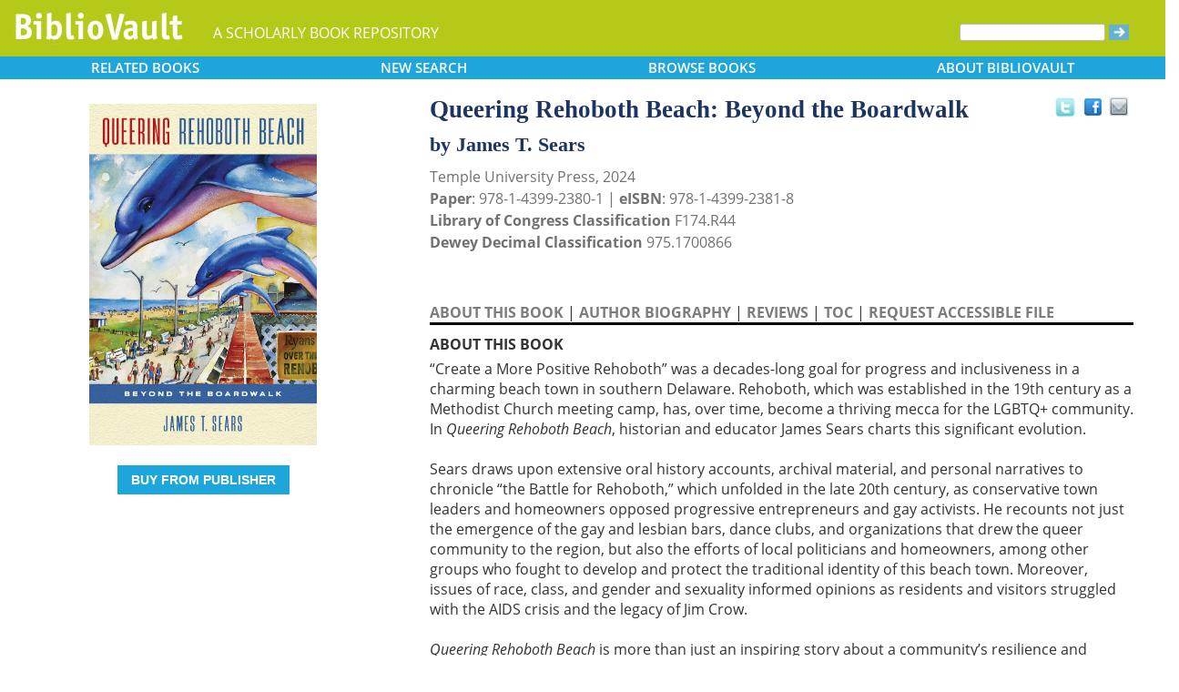

--- FILE ---
content_type: text/html; charset=UTF-8
request_url: https://www.bibliovault.org/BV.book.epl?ISBN=9781439923801
body_size: 13244
content:
<!DOCTYPE html>
<html lang="en">
  <head typeof="book:Book">
    <meta http-equiv="Content-Type" content="text/html; charset=UTF-8">
    <meta charset="utf-8">
    <meta http-equiv="X-UA-Compatible" content="IE=edge">
    <meta name="viewport" content="width=device-width, initial-scale=1">
    <!-- The above 4 meta tags *must* come first in the head; any other head content must come *after* these tags -->

    <meta http-equiv="Content-Type" content="text/html;charset=utf-8" />
    <meta name="description" content="Queering Rehoboth Beach: Beyond the Boardwalk [James T. Sears]. “Create a More Positive Rehoboth” was a decades-long goal for progress and inclusiveness in a charming beach town in southern Delaware. Rehoboth, which was established in the 19th centur" />
    <meta name="keywords" content="BiblioVault,bibliovault,digital book repository,CDC, Chicago Distribution Center, university presses, scholarly books, publishing, research, search books, browse books, Scholars' Portal, Publishers' Portal" />
<meta name="robots" content="index,follow" />
<link rel="shortcut icon" href="favicon.ico" /> 
<meta name="keywords" content="Queering Rehoboth Beach: Beyond the Boardwalk, James T. Sears, 9781439923801, 9781439923818" />
    <title>Queering Rehoboth Beach: Beyond the Boardwalk (9781439923801): James T. Sears - BiblioVault</title>
    <!-- Bootstrap core CSS -->
    <link href="css/bootstrap.css?v=20231213" rel="stylesheet">
    <link href="css/BV.pubstyle.css?v=20231213" rel="stylesheet" type="text/css" />
    <!-- Overwrite Bootstrap core CSS -->
    <link href="css/BV.bootstrap_general.css?v=20231213" rel="stylesheet">
    <!-- HTML5 shim and Respond.js for IE8 support of HTML5 elements and media queries -->
    <!--[if lt IE 9]>
      <script src="https://oss.maxcdn.com/html5shiv/3.7.2/html5shiv.min.js"></script>
      <script src="https://oss.maxcdn.com/respond/1.4.2/respond.min.js"></script>
    <![endif]-->
    <script src="js/jquery.min.js?v=20260115"></script>

    <meta property="book:title" content="Queering Rehoboth Beach: Beyond the Boardwalk" />
    <meta property="book:author" content="James T. Sears" />
    <meta property="book:isbn" content="9781439923801" /> <meta property="book:isbn" content="9781439923818" /> <meta property="book:year" content="2024" /> <meta property="book:tags" content='Queering Rehoboth Beach: Beyond the Boardwalk, James T. Sears, Book, Sexual minority community, Seaside resorts, Middle Atlantic (DC DE MD NJ NY PA), Gay Studies, LGBTQ+ Studies, Public Policy, Social conditions, State &amp; Local, Political Science, United States, Social Science, History, 9781439923801, 9781439923818' />
    <meta property="book:description" content="“Create a More Positive Rehoboth” was a decades-long goal for progress and inclusiveness in a charming beach town in southern Delaware. Rehoboth, which was established in the 19th century as a Methodist Church meeting camp, has, over time, become a thriving mecca for the LGBTQ+ community. In &lt;i&gt;Queering Rehoboth Beach&lt;/i&gt;, historian and educator James Sears charts this significant evolution.&lt;br&gt; &lt;br&gt; Sears draws upon extensive oral history accounts, archival material, and personal narratives&amp;nbsp;to chronicle “the Battle for Rehoboth,” which unfolded in the late 20th century, as conservative town leaders and homeowners opposed progressive entrepreneurs and gay activists. He recounts not just the emergence of the gay and lesbian bars, dance clubs, and organizations that drew the queer community to the region, but also the efforts of local politicians and homeowners, among other groups who fought to develop and protect the traditional identity of this beach town. Moreover, issues of race, class, and gender and sexuality informed opinions as residents and visitors struggled with the AIDS crisis and the legacy of Jim Crow.&lt;br&gt; &lt;br&gt; &lt;i&gt;Queering Rehoboth Beach&lt;/i&gt; is more than just an inspiring story about a community’s resilience and determination to establish a safe space for itself in the wake of the era of Don’t Ask, Don’t Tell. It is also a terrific beach read." />
    <meta property="book:image" content="https://www.bibliovault.org/thumbs/978-1-4399-2380-1-thumb.jpg" /> <meta property="og:title" content="Queering Rehoboth Beach: Beyond the Boardwalk" />
    <meta property="og:image" content="https://www.bibliovault.org/thumbs/978-1-4399-2380-1-frontcover.jpg" /> <meta name="twitter:card" content="summary">
    <meta name="twitter:site" content="@bibliovault">
    <meta name="twitter:creator" content="@bibliovault">
    <meta name="twitter:url" content="https://www.bibliovault.org/BV.book.epl?ISBN=9781439923801">
    <meta name="twitter:title" content="Queering Rehoboth Beach: Beyond the Boardwalk">
    <meta name="twitter:description" content="“Create a More Positive Rehoboth” was a decades-long goal for progress and inclusiveness in a charming beach town in southern Delaware. Rehoboth, which was established in the 19th centur...">
    <meta name="twitter:image" content="https://www.bibliovault.org/thumbs/978-1-4399-2380-1-frontcover.jpg">
    <link href="css/BV.pubstyle.css?v=20231213" rel="stylesheet" type="text/css" />
    <link rel="unapi-server" type="application/xml" title="unAPI" href="https://www.bibliovault.org/cgi-bin/unAPI.cgi" />
    <script type="text/javascript" src="js/BV.main.js?v=20260115" ></script>
    <script type="text/javascript" src="js/BV.pulldown.js?v=20260115" ></script>
    <script type="text/javascript">
    $(document).ready(function() {
      if ("" == "buy") {
        $('div[class|="sh1_element"]').css('display', 'none');
        $('div[class|="sh1_bs_element"]').css('display', 'none');
        $('#sh2_buy').css('display', 'none');
        $('#buy').css('display', 'block');
      }
    });

    </script>
    </head>
  <body onload="init_dw_Scroll();" style="background-image:url('');background-color:#fff;">
    <abbr class="unapi-id" title="9781439923801"></abbr><abbr class="unapi-id" title="9781439923818"></abbr><!--mobile design all sizes-->

    <div class="container-fluid" style="font-size:16px;" id="responsive">
      <div><!-- Overwrite Bootstrap core CSS -->
<link href="css/BV.bootstrap_nav.css?v=20231213" rel="stylesheet">


<div class="navbar-wrapper">
  <div class="container">
    <nav class="navbar navbar-default navbar-fixed-top" style="background:transparent;"><!-- Static navbar -->
        <div class="navbar-header" style="background-color: #b5c918;">
          <button type="button" class="navbar-toggle collapsed" data-toggle="collapse" data-target="#sidebar" aria-expanded="false" aria-controls="navbar">
            <span class="sr-only">Toggle navigation</span>
            <span class="icon-bar"></span>
            <span class="icon-bar"></span>
            <span class="icon-bar"></span>
          </button>
          <a class="navbar-brand" style="vertical-align:text-top; font-weight:bold;" href="BV.index.epl"  alt="BiblioVault"><img src='images/bv_header_green_short.gif'  alt="BiblioVault"></a>
          <span class="navbar-text hidden-xs visible-sm visible-md visible-lg overflow"> A SCHOLARLY BOOK REPOSITORY</span>
        </div>
<!--/row-->

<!--blue book nav bar-->
          <div class="row color_alternate">
              <div class="btn-group btn-group-justified" role="group" style="padding: 0px 15px;display: block;">
                <div class="btn-group" role="group">
                  <a href="#"  class="btn btn-default dropdown-toggle mobile_navbutton" data-toggle="dropdown" role="button" aria-expanded="false">
                      RELATED<span class="hidden-sm hidden-xs"> BOOKS </span></a>
                  <ul class="dropdown-menu" role="menu">
                    <li><a href="BV.titles.epl?tquery=Beyond">Beyond</a></li>
                    <li><a href="BV.titles.epl?tquery=City%2520Planning%2520%2526%2520Urban%2520Development">City Planning &amp; Urban Development</a></li>
                    <li><a href="BV.titles.epl?tquery=Delaware">Delaware</a></li>
                    <li><a href="BV.titles.epl?tquery=Seaside%2520resorts">Seaside resorts</a></li>
                    <li><a href="BV.titles.epl?tquery=Sexual%2520minority%2520community">Sexual minority community</a></li>
                    </ul>
                </div>
            
                <a href="BV.search_advanced.epl"  class="btn btn-default mobile_navbutton" role="button"><span class="hidden-sm hidden-xs">NEW </span>SEARCH
                </a>
            
                <div class="btn-group" role="group">
                  <a href="#"  class="btn btn-default dropdown-toggle mobile_navbutton" data-toggle="dropdown" role="button" aria-expanded="false">BROWSE<span class="hidden-sm hidden-xs"> BOOKS</span></a>
                  <ul class="dropdown-menu" role="menu">
                    <li><a href="BV.browse_subject.epl?SortChar=A">by TOPIC</a></li>
                    <li><a href="BV.titles.epl?sort=title">by TITLE</a></li>
                    <li><a href="BV.browse_author.epl?SortChar=A">by AUTHOR</a></li>
                    <li><a href="BV.browse_publisher.epl">by PUBLISHER</a></li>
                  </ul>
                </div>
            
                <div class="btn-group" role="group">
                  <a href="#"  class="btn btn-default dropdown-toggle mobile_navbutton" data-toggle="dropdown" role="button" aria-expanded="false">ABOUT<span class="hidden-sm hidden-xs"> BIBLIOVAULT</span></a>
                  <ul class="dropdown-menu dropdown-menu-right" role="menu">
                    <li><a href="BV.about.epl">ABOUT US</a></li>
                    <li><a href="BV.ebook_fulfill.epl">EBOOK FULFILLMENT</a></li>
                    <li><a href="BV.presses.epl">PARTICIPATING PRESSES</a></li>
                    <li><a href="BV.accessibility.epl">ACCESSIBILITY FILES</a></li>
                    <li><a href="BV.moreinfo.epl">MORE INFORMATION</a></li>
                    <li><a href="BV.support.epl">TECH SUPPORT</a></li>
                  </ul>
                </div>
              </div>
          </div>
        <!--end of blue book nav bar-->
              <div class="visible-xs visible-sm visible-md visible-lg">
        <!--searchbox for lg-->
        <div class="hidden-xs hidden-sm hidden-md visible-lg" style="position: absolute;top: 15px;right: 25px;"><form class="navbar-form" role="search" action="BV.titles.epl"><input type="text" name="q"  title="Search" style="height:19px;width:160px;font-size:12px;vertical-align:top;border:1px solid #bababa;margin-top: 3px;border-radius: 3px;" size="22" value=""  aria-label="Search"> <input type="image" src="images/blue_arrow.jpg"  alt="Submit Form" style="padding-top: 4px;" type="submit" ></form></div>
        <!-- COLLAPSED-MENU -->
        <div class="navbar-collapse hidden-lg collapse" aria-expanded="false" id="sidebar" style="height: 1px;">
          <ul class="nav nav-stacked">
          <!-- li><a href="BV.search_advanced.epl">Advanced Search</a></li -->
          <li style="border-top:1px dotted #fff;border-bottom:1px dotted #fff;"><a href="bv.mybooks.epl">PUBLISHER LOGIN</a></li>
          <li style="/*padding:10px 0px 10px 0px;*/"><form class="navbar-form" role="search" action="BV.titles.epl">
            <div class="input-group" style="padding: 10px 40px 10px 0px;">
              <input type="text"  class="form-control" placeholder="Search" name="q"  aria-label="Search" value="">
              <span class="input-group-btn">
                <button class="btn btn-default" type="button" style="background-color:#1EA6DB;padding:0px;border-style:none;">
                  <input type="image" src="/images/spacer.gif"  style="background-color:#b5c918;width:40px;height:34px;border-radius: 8%;">
                </button>
              </span>
            </div>
          </form></li>
          <li></li>
            <li style="border-top:1px dotted #fff;border-bottom:1px dotted #fff;"><a href="BV.search_advanced.epl">ADVANCED SEARCH</a></li>
            <li><a href="BV.browse_subject.epl?SortChar=A">BROWSE BY TOPIC</a></li>
            <li><a href="BV.titles.epl?sort=title">BROWSE BY TITLE</a></li>
            <li><a href="BV.browse_author.epl?SortChar=A">BROWSE BY AUTHOR</a></li>
            <li><a href="BV.browse_publisher.epl">BROWSE BY PUBLISHER</a></li>
            <li style="border-top:1px dotted #fff"><a href="BV.about.epl">ABOUT BIBLIOVAULT</a></li>
            <li><a href="BV.ebook_fulfill.epl">EBOOK FULFILLMENT</a></li>
            <li style="padding-bottom:4px;"><a href="BV.support.epl">CONTACT US</a></li>
          </ul>
        </div>
      </div><!--/COLLAPSED-MENU-->
    </nav><!-- /Static navbar -->
  </div>
</div>
<div class="row" style="padding-top:84px;"></div>
      </div>

      <div class="row center-xs" style="background-color:#fff;">
        <div class="col-xs-12">
          <div class="row">
            
            <div id="front_cover_column" class="visible-xs visible-sm visible-md visible-lg col-md-4 col-lg-4" style="text-align:center;padding-top: 30px;">
              <a href="https://www.bibliovault.org/thumbs/978-1-4399-2380-1-frontcover.jpg"  target="_blank"><img src="https://www.bibliovault.org/thumbs/978-1-4399-2380-1-frontcover.jpg"  alt="cover of book" style="padding-left: 20px;width: 270px;"></a><br />&nbsp;<br />
              <div style="text-align:center;padding-left: 20px;">
                  <div class="visible-xl visible-lg hidden-md hidden-sm hidden-xs" style="padding-top:0px;">
                  <p><a href='https://cdcshoppingcart.uchicago.edu/Cart2/ChicagoBook?ISBN=9781439923801&press=temple' class='btn publisher_buy_button publisher_buy_color' style='color:#fff;align:center;'>BUY FROM PUBLISHER</a></p>
                  <br />
                  <div>
                  </div>
                  <br />
                  <br />
                  </div>
                </div>
                <div class="hidden-xl hidden-lg visible-md visible-sm visible-xs btn-group" role="group" style="width: 100%;max-width: 140px;margin-left: auto;margin-right: auto;">
                    <a href="https://cdcshoppingcart.uchicago.edu/Cart2/ChicagoBook?ISBN=9781439923801&press=temple"  class="btn btn-default dropdown-toggle mobile_navbutton" role="button" style="padding:3px 0px 3px 0px;max-width:100%;width:140px;">BUY</a>
                  </div>
                <!--end of buy links-->
                </div> <div class="visible-xs visible-sm visible-md visible-lg col-md-8"><div style="padding-top: 20px;" class="hidden-xs hidden-sm hidden-md">
                <span class="booktitle" style="float: left;margin-left: 30px;display: block;">Queering Rehoboth Beach: Beyond the Boardwalk</span>
              <a title="Send as an email" style="float: right;display: block;margin: 4px 25px 4px 2px;background: url('/images/email.gif') no-repeat;transform: scale(1.15);height: 20px;width: 20px;" href="mailto:?to=&subject=A%20link%20to%20%22Queering%20Rehoboth%20Beach%3A%20Beyond%20the%20Boardwalk%22&body=Forwarding%20a%20link%20to%20this%20book:%0A%0AQueering%20Rehoboth%20Beach%3A%20Beyond%20the%20Boardwalk%0Ahttps%3A%2F%2Fwww.bibliovault.org%2FBV.book.epl%3FISBN%3D9781439923801%0A%0A%E2%80%9CCreate%20a%20More%20Positive%20Rehoboth%E2%80%9D%20was%20a%20decades-long%20goal%20for%20progress%20and%20inclusiveness%20in%20a%20charming%20beach%20town%20in%20southern%20Delaware.%20Rehoboth%2C%20which%20was%20established%20in%20the%2019th%20century%20as%20a%20Methodist%20Church%20meeting%20camp%2C%20has%2C%20over%20time%2C%20become%20a%20thriving%20mecca%20for%20the%20LGBTQ%2B%20community.%20In%20Queering%20Rehoboth%20Beach%20%2C%20historian%20and%20educator%20James%20Sears%20charts%20this%20significant%20evolution.%20%20Sears%20draws%20upon%20extensive%20oral%20history%20accounts%2C%20archival%20material%2C%20and%20personal%20narratives%26nbs..."></a><a style="float: right;display: block;margin: 6px 0px 0px 8px;height: 25px;width: 25px;background: url('/images/facebook.gif') no-repeat;transform: scale(1.25);" title="Share on Facebook" onClick="window.open('https://www.facebook.com/sharer.php?s=100&amp;p[title]=Queering Rehoboth Beach: Beyond the Boardwalk (via @bibliovault) https://www.bibliovault.org/BV.book.epl?ISBN=9781439923801&amp;p[summary]=Book by James T. Sears (ISBN(s): 9781439923801, 9781439923818). &amp;p[url]=https%3A%2F%2Fwww.bibliovault.org%2FBV.book.epl%3FISBN%3D9781439923801&amp;&amp;p[images][0]=https://www.bibliovault.org/thumbs/978-1-4399-2380-1-thumb.jpg','sharer','toolbar=0,status=0,width=548,height=325');" href="javascript: void(0)"></a>
                <a title="Share on Twitter" href="https://twitter.com/share?text=Queering%20Rehoboth%20Beach:%20Beyond%20the%20Boardwalk%20(via%20@bibliovault)%20https://www.bibliovault.org/BV.book.epl?ISBN=9781439923801"  target="_blank" style="float:right;display:block;margin: 5px 7px 3px 2px;height:17px;width:17px;background:url('/images/twitter.gif') no-repeat;transform: scale(1.3);"></a><!-- <img src="images/rss.gif"  alt=""></img>--><br class="clearer" />
              </div>
              <div class="hidden-lg" style="padding-top: 20px;">
                <span class="booktitle" style="margin:20px 0px 5px 30px;float: none;display: block;">Queering Rehoboth Beach: Beyond the Boardwalk</span>
            </div>
              <div style="margin:0px 20px 20px 30px;">
                <div class="bookauthor">by James T. Sears</div>
                <div style="color:#717171;line-height:24px;">Temple University Press, 2024<br/><strong>Paper</strong>: 978-1-4399-2380-1 | <strong>eISBN</strong>: 978-1-4399-2381-8<br/>
                <strong>Library of Congress Classification</strong> F174.R44<br /><strong>Dewey Decimal Classification</strong> 975.1700866</div><br /><br class="hidden-xs hidden-sm hidden-md">
                <p id="contentArea"></p>
                <div>
                  <div>
                <span class="sh1" id="sh1_mkcopy" style="cursor:pointer"><strong>ABOUT THIS BOOK</strong></span> | <span class="sh1" id="sh1_authbio" style="cursor:pointer"><strong>AUTHOR BIOGRAPHY</strong></span> | <span class="sh1" id="sh1_reviews" style="cursor:pointer"><strong>REVIEWS</strong></span> | <span class="sh1" id="sh1_toc" style="cursor:pointer"><strong>TOC</strong></span> | <span class="sh1" id="sh1_accessible" style="cursor:pointer"><strong>REQUEST ACCESSIBLE FILE</strong></span> </div>
                <div class="sh1_element" id="mkcopy" style="border-top:solid black;padding-top:10px; display: block;"><strong>ABOUT THIS BOOK</strong><br /><div style="padding-top: 5px;">“Create a More Positive Rehoboth” was a decades-long goal for progress and inclusiveness in a charming beach town in southern Delaware. Rehoboth, which was established in the 19th century as a Methodist Church meeting camp, has, over time, become a thriving mecca for the LGBTQ+ community. In <i>Queering Rehoboth Beach</i>, historian and educator James Sears charts this significant evolution.<br> <br> Sears draws upon extensive oral history accounts, archival material, and personal narratives&nbsp;to chronicle “the Battle for Rehoboth,” which unfolded in the late 20th century, as conservative town leaders and homeowners opposed progressive entrepreneurs and gay activists. He recounts not just the emergence of the gay and lesbian bars, dance clubs, and organizations that drew the queer community to the region, but also the efforts of local politicians and homeowners, among other groups who fought to develop and protect the traditional identity of this beach town. Moreover, issues of race, class, and gender and sexuality informed opinions as residents and visitors struggled with the AIDS crisis and the legacy of Jim Crow.<br> <br> <i>Queering Rehoboth Beach</i> is more than just an inspiring story about a community’s resilience and determination to establish a safe space for itself in the wake of the era of Don’t Ask, Don’t Tell. It is also a terrific beach read.</div></div>
                <div class="sh1_element" id="authbio" style="border-top:solid black;padding-top:10px;display:none;"><strong>AUTHOR BIOGRAPHY</strong><br /><div style="padding-top: 5px;"><b>James T. Sears</b> is an independent scholar focusing on Queer History. He is the author or editor of numerous books, including <i>Growing up Gay in the South, Lonely Hunters: An Oral History Of Lesbian And Gay Southern Life, 1948-1968, Behind the Mask of the Mattachine: The Hal Call Chronicles and the Early Movement for Homosexual Emancipation</i>, and <i>Rebels, Rubyfruit, and Rhinestones: Queering Space in the Stonewall South</i>. A former Fulbright Scholar, he has taught at Trinity University, Indiana University, Harvard University, Penn State University, the University of South Carolina, and was a research fellow and the University of Queensland and the University of Southern California. He continues to lecture throughout the world.</div></div>
                <div class="sh1_element" id="reviews" style="border-top:solid black;padding-top:10px;display:none;"><strong>REVIEWS</strong><br /><div style="padding-top: 5px;"><div><i>“Like Provincetown, Fire Island, and Key West, Rehoboth Beach has long attracted queer residents and tourists, despite its Methodist origins and struggles over staying ‘family friendly.’ Through exquisitely detailed oral histories from a large cast of characters, James Sears brings alive tales of the conflicts—between straights and gays, residents and tourists, business interests and homeowners—that made Rehoboth the community it is today. This is a love letter to a small seaside town, and if you haven’t been there already, it will make you want to give it a try.”</i>—<b>Leila J. Rupp</b>, Interim Anne and Michael Towbes Graduate Dean and Distinguished Professor of Feminist Studies at the University of California, Santa Barbara, and author of <i>A Desired Past: A Short History of Same-Sex Love in America</i></div>
<br>
<div><i>“</i>Queering Rehoboth Beach <i>is a miracle of storytelling and scholarship. James Sears has a historian’s firm grasp of details as he traces the roots and evolution of the queer resort town and the multiple crises it has faced—particularly during the virulent homophobia engendered by the HIV/AIDS epidemic and the rise of the religious right. But the strength and the beauty of the book reside in the powerful first-person narratives Sears has elicited from the participants in these events. These stories of ordinary and extraordinary queer lives are the vibrant backbone of queer history and why it matters.</i> Queering Rehoboth Beach <i>is both dramatic and contemplative, and most importantly, it is inspiring.”</i>— <b>Michael Bronski</b>, Professor of the Practice in Media and Activism in Studies of Women, Gender and Sexuality at Harvard University, and author of <i>A Queer History of the United States</i></div>
<br>
<div><i>"[A] thorough, insightful history lesson about when late-20th-century gay men, predominantly from Washington, DC, started spending summer breaks in the area.... [Sears'] great contribution is in the intimate, on-the-ground portrayals of the leaders and everyday people who made up the new Rehoboth and the institutions, bars, and guest houses they brought into existence.... This highly recommended title about Rehoboth Beach, DE, is a tour de force of micro history at its best. Both scholars and general readers will appreciate it."</i>—<i><b>Library Journal</b></i></div>
<br>
</div></div>
                <div class="sh1_element" id="toc" style="border-top:solid black;padding-top:10px;display:none;"><strong>TABLE OF CONTENTS</strong><br /><div style="padding-top: 5px;"><div>
<div class='ch-level-1' class='start-page-vii' class='sequence-1'>Contents</div>
<div class='ch-level-1' class='start-page-ix' class='sequence-2'>Acknowledgments</div>
<div class='ch-level-1' class='start-page-xi' class='sequence-3'>Notes on Language Use</div>
<div class='ch-level-1' class='start-page-xiii' class='sequence-4'>Cast of Narrators</div>
<div class='ch-level-1' class='start-page-xvii' class='sequence-5'>Abbreviations</div>
<div class='ch-level-1' class='start-page-xix' class='sequence-6'>Preface</div>
<div class='ch-level-1' class='start-page-xxv' class='sequence-7'>Prologue: A “Family” Restaurant: Room for Us All?</div>
<div class='ch-level-1' class='start-page-1' class='sequence-8'>Part I</div>
<div class='ch-level-2' class='start-page-3' class='sequence-9'>Introduction: Beyond the Boardwalk</div>
<div class='ch-level-2' class='start-page-12' class='sequence-10'>1. Founding Principles</div>
<div class='ch-level-2' class='start-page-25' class='sequence-11'>2. Queer Generational Aperçus</div>
<div class='ch-level-1' class='start-page-37' class='sequence-12'>Part II</div>
<div class='ch-level-2' class='start-page-39' class='sequence-13'>3. Steve Elkins Way</div>
<div class='ch-level-2' class='start-page-51' class='sequence-14'>4. Beach Plums and Fairies</div>
<div class='ch-level-2' class='start-page-69' class='sequence-15'>5. Renegade Entrepreneur</div>
<div class='ch-level-2' class='start-page-84' class='sequence-16'>6. Diamond State Refractions</div>
<div class='ch-level-2' class='start-page-102' class='sequence-17'>7. Blood Moon</div>
<div class='ch-level-1' class='start-page-125' class='sequence-18'>Part III</div>
<div class='ch-level-2' class='start-page-127' class='sequence-19'>8. The Strand</div>
<div class='ch-level-2' class='start-page-144' class='sequence-20'>9. We Just Want to Dance</div>
<div class='ch-level-2' class='start-page-159' class='sequence-21'>10. Shadow and Light</div>
<div class='ch-level-2' class='start-page-178' class='sequence-22'>11. CAMPtime</div>
<div class='ch-level-2' class='start-page-195' class='sequence-23'>12. Resistance Is Not Futile</div>
<div class='ch-level-2' class='start-page-215' class='sequence-24'>13. CAMPfired</div>
<div class='ch-level-1' class='start-page-233' class='sequence-25'>Part IV.</div>
<div class='ch-level-2' class='start-page-235' class='sequence-26'>14. We Are Family</div>
<div class='ch-level-2' class='start-page-254' class='sequence-27'>15. The Outsiders</div>
<div class='ch-level-2' class='start-page-270' class='sequence-28'>16. A Queer Convergence</div>
<div class='ch-level-1' class='start-page-281' class='sequence-29'>Epilogue: Rehoboth Reflections</div>
<div class='ch-level-1' class='start-page-291' class='sequence-30'>Interviews</div>
<div class='ch-level-1' class='start-page-293' class='sequence-31'>Notes</div>
</div></div></div>
                <div class="sh1_element" id="accessible" style="border-top:solid black;padding-top:10px;display:none;">
                    <strong>REQUEST ACCESSIBLE FILE</strong>
                    <p class="explanatory gray">If you are a student who cannot use this book in printed form, BiblioVault may be able to supply you
                    with an electronic file for alternative access.</p>

                    <p>Please have the accessibility coordinator at your school fill out <a href="https://www.bibliovault.org/BV.request_file.epl?BookId=100527"  style="font-weight:bold;color:#8a9f00;">this form</a>.</p>

                    <p>It can take 2-3 weeks for requests to be filled.</p>
                  </div>
                <input id="BookId" type="hidden" value="100527">
                  
                  
                  <div style="line-height:24px;padding:0px 0px 20px 0px;">
                    <hr/>
                    See other books on: 
                  <a href="BV.titles.epl?tquery=Beyond"><b>Beyond</b></a>&nbsp;|&nbsp;<a href="BV.titles.epl?tquery=City%2520Planning%2520%2526%2520Urban%2520Development"><b>City Planning &amp; Urban Development</b></a>&nbsp;|&nbsp;<a href="BV.titles.epl?tquery=Delaware"><b>Delaware</b></a>&nbsp;|&nbsp;<a href="BV.titles.epl?tquery=Seaside%2520resorts"><b>Seaside resorts</b></a>&nbsp;|&nbsp;<a href="BV.titles.epl?tquery=Sexual%2520minority%2520community"><b>Sexual minority community</b></a><br/>
                    See other titles from <a href="BV.titles.epl?pc=5&amp;sort=title"><b>Temple University Press</b></a>
                  </div>
                  
                  
                </div>
              </div>
            </div><!--/row-->
            
        <!-- lg only - more to explore -->
            <div class="hidden-xs hidden-sm hidden-md col-lg-12 color_alternate" style="height:3px;"></div>
    <!--          <tr><td colspan="2" align=center><img src="https://www.zotero.org/static/download/zotero_logo_tiny.png"  width=39 height=9 ><br />Reference metadata exposed for Zotero via unAPI.</td></tr>-->
            <div class="hidden-xs hidden-sm hidden-md col-lg-12"><script type="text/javascript" src="js/jquery.min.js?v=20260115"></script>
  <script src="js/nearbyOnShelf.js?v=20260115" type="text/javascript"></script>

  <div style="margin-left:8px;padding-top:10px;">
    <span class="sidenavabout_bold" style="font-size: 120%;">Nearby on shelf for United States local history / Atlantic coast.  Middle Atlantic States / Delaware:</span>
  </div>
  <div style="text-align:center;padding-top:7px;" id="bookInfo">&nbsp;</div>
  <div id="myCarousel"  data-interval="false" wrap = "false" data-wrap="false"  class="carousel slide" >
    <table align="center" cellpadding="0" cellspacing="0">
      <tr>
        <td width="66"><br><br><br><span style="font-size: 2.5em;cursor: pointer;color:#1EA6DB" class="glyphicon glyphicon-chevron-left LeftControl" href="#myCarousel" role="button" data-slide="prev" height="100" aria-label="See books to the left on the shelf"></span>    </td>
        <td>
          <div class="carousel-inner" background="#FFF">
            <div id=l1 class="item">&nbsp;
              <table align="center" cellpadding="0" cellspacing="0">
                <tr>
                <td class="highlight1">&nbsp;</td>
                <td class="highlight2">&nbsp;</td>
                <td class="highlight3">&nbsp;</td>
                <td class="highlight4">&nbsp;</td>
                <td class="highlight5">&nbsp;</td>
                <td class="highlight6">&nbsp;</td>
                <td class="highlight7">&nbsp;</td>
                <td class="highlight8">&nbsp;</td>
                <td class="highlight9">&nbsp;</td>
                </tr>
                <tr>
                  &nbsp;
              <td id="9781439908419">
                    <a href="BV.book.epl?ISBN=9781439908419">
                      <img src="https://www.bibliovault.org/thumbs/978-1-4399-0842-6-thumb.jpg"  height="100" class="nearby1" title="The Outsider: Albert M. Greenfield and the Fall of the Protestant Establishment" style="padding:2px 6px 2px 6px;">
                    </a>
                  </td>
                <td id="9781439919279">
                    <a href="BV.book.epl?ISBN=9781439919279">
                      <img src="https://www.bibliovault.org/thumbs/978-1-4399-1927-9-thumb.jpg"  height="100" class="nearby2" title="If There Is No Struggle There Is No Progress: Black Politics in Twentieth-Century Philadelphia" style="padding:2px 6px 2px 6px;">
                    </a>
                  </td>
                <td id="9780674779785">
                    <a href="BV.book.epl?ISBN=9780674779785">
                      <img src="https://www.bibliovault.org/thumbs/978-0-674-77978-5-thumb.jpg"  height="100" class="nearby3" title="Roots of Violence in Black Philadelphia, 1860–1900" style="padding:2px 6px 2px 6px;">
                    </a>
                  </td>
                <td id="9780674309333">
                    <a href="BV.book.epl?ISBN=9780674309333">
                      <img src="https://www.bibliovault.org/thumbs/978-0-674-30933-3-thumb.jpg"  height="100" class="nearby4" title="Forging Freedom: The Formation of Philadelphia’s Black Community, 1720–1840" style="padding:2px 6px 2px 6px;">
                    </a>
                  </td>
                <td id="9780226869773">
                    <a href="BV.book.epl?ISBN=9780226869773">
                      <img src="https://www.bibliovault.org/thumbs/978-0-226-86977-3-thumb.jpg"  height="100" class="nearby5" title="Discourse and Destruction: The City of Philadelphia versus MOVE" style="padding:2px 6px 2px 6px;">
                    </a>
                  </td>
                <td id="9781566398350">
                    <a href="BV.book.epl?ISBN=9781566398350">
                      <img src="https://www.bibliovault.org/thumbs/978-1-56639-835-0-thumb.jpg"  height="100" class="nearby6" title="From Puerto Rico To Philadelphia: Puerto Rican Workers and Postwar Economies" style="padding:2px 6px 2px 6px;">
                    </a>
                  </td>
                <td id="9781439915554">
                    <a href="BV.book.epl?ISBN=9781439915554">
                      <img src="https://www.bibliovault.org/thumbs/978-1-4399-1555-4-thumb.jpg"  height="100" class="nearby7" title="The Battles of Germantown: Effective Public History in America" style="padding:2px 6px 2px 6px;">
                    </a>
                  </td>
                <td id="9781439912683">
                    <a href="BV.book.epl?ISBN=9781439912683">
                      <img src="https://www.bibliovault.org/thumbs/978-1-4399-1268-3-thumb.jpg"  height="100" class="nearby8" title="Undocumented Fears: Immigration and the Politics of Divide and Conquer in Hazleton, Pennsylvania" style="padding:2px 6px 2px 6px;">
                    </a>
                  </td>
                <td id="9780226824833">
                    <a href="BV.book.epl?ISBN=9780226824833">
                      <img src="https://www.bibliovault.org/thumbs/978-0-226-82483-3-thumb.jpg"  height="100" class="nearby9" title="Dream Street: W. Eugene Smith's Pittsburgh Project" style="padding:2px 6px 2px 6px;">
                    </a>
                  </td>
                </tr>
              <tr>
                  <td>&nbsp;<br><br>&nbsp;</td>
                <td>&nbsp;</td>
                  <td>&nbsp;</td>
                  <td>&nbsp;</td>
                  <td style="text-align:center;"><strong><br>&nbsp;</strong></td>
                  <td>&nbsp;</td>
                  <td>&nbsp;</td>
                  <td>&nbsp;</td>
                  <td>&nbsp;</td>
                  </tr>
              </table>
            </div>
            <div id=lr0 class="item active" background="#FFF" style="padding-bottom: 12px;">
              <table align="center" cellpadding="0" cellspacing="0">
                <tr>
                <td class="highlight1">&nbsp;</td>
                <td class="highlight2">&nbsp;</td>
                <td class="highlight3">&nbsp;</td>
                <td class="highlight4">&nbsp;</td>
                <td class="highlight5">&nbsp;</td>
                <td class="highlight6">&nbsp;</td>
                <td class="highlight7">&nbsp;</td>
                <td class="highlight8">&nbsp;</td>
                <td class="highlight9">&nbsp;</td>
                </tr>
                <tr>
                  &nbsp;
              <td id="9780252010637">
                    <a href="BV.book.epl?ISBN=9780252010637">
                      <img src="https://www.bibliovault.org/thumbs/978-0-252-01063-7-thumb.jpg"  height="100" class="nearby1" title="Lives of Their Own: Blacks, Italians, and Poles in Pittsburgh, 1900-1960" style="padding:2px 6px 2px 6px;">
                    </a>
                  </td>
                <td id="9780252066177">
                    <a href="BV.book.epl?ISBN=9780252066177">
                      <img src="https://www.bibliovault.org/images/placeholder-thumb.jpg"  height="100" class="nearby2" title="Making Their Own Way: Southern Blacks' Migration to Pittsburgh, 1916-30" style="padding:2px 6px 2px 6px;">
                    </a>
                  </td>
                <td id="9781932304329">
                    <a href="BV.book.epl?ISBN=9781932304329">
                      <img src="https://www.bibliovault.org/thumbs/978-1-932304-32-9-thumb.jpg"  height="100" class="nearby3" title="The Scots Irish of Early Pennsylvania: A Varied People" style="padding:2px 6px 2px 6px;">
                    </a>
                  </td>
                <td id="9781644532805">
                    <a href="BV.book.epl?ISBN=9781644532805">
                      <img src="https://www.bibliovault.org/thumbs/978-1-64453-282-9-thumb.jpg"  height="100" class="nearby4" title="Black Powder, White Lace: The du Pont Irish and Cultural Identity in Nineteenth-Century America" style="padding:2px 6px 2px 6px;">
                    </a>
                  </td>
                <td id="9781439923801">
                    <a href="BV.book.epl?ISBN=9781439923801">
                      <img src="https://www.bibliovault.org/thumbs/978-1-4399-2380-1-thumb.jpg"  height="100" class="nearby5" title="Queering Rehoboth Beach: Beyond the Boardwalk" style="padding:2px 6px 2px 6px;">
                    </a>
                  </td>
                <td id="9781644532768">
                    <a href="BV.book.epl?ISBN=9781644532768">
                      <img src="https://www.bibliovault.org/thumbs/978-1-64453-279-9-thumb.jpg"  height="100" class="nearby6" title="Victorine du Pont: The Force behind the Family" style="padding:2px 6px 2px 6px;">
                    </a>
                  </td>
                <td id="9780674525757">
                    <a href="BV.book.epl?ISBN=9780674525757">
                      <img src="https://www.bibliovault.org/images/placeholder-thumb.jpg"  height="100" class="nearby7" title="Letters from America" style="padding:2px 6px 2px 6px;">
                    </a>
                  </td>
                <td id="9781439921890">
                    <a href="BV.book.epl?ISBN=9781439921890">
                      <img src="https://www.bibliovault.org/thumbs/978-1-4399-2189-0-thumb.jpg"  height="100" class="nearby8" title="Blue-State Republican: How Larry Hogan Won Where Republicans Lose and Lessons for a Future GOP" style="padding:2px 6px 2px 6px;">
                    </a>
                  </td>
                <td id="9781933202181">
                    <a href="BV.book.epl?ISBN=9781933202181">
                      <img src="https://www.bibliovault.org/thumbs/978-1-933202-18-1-thumb.jpg"  height="100" class="nearby9" title="Potomac Canal: George Washington and the Waterway West" style="padding:2px 6px 2px 6px;">
                    </a>
                  </td>
                </tr>
              <tr>
                  <td>&nbsp;<br><br>&nbsp;</td>
                <td>&nbsp;</td>
                  <td>&nbsp;</td>
                  <td>&nbsp;</td>
                  <td style="text-align:center;"><strong>&Lambda;<br>you are here</strong></td>
                  <td>&nbsp;</td>
                  <td>&nbsp;</td>
                  <td>&nbsp;</td>
                  <td>&nbsp;</td>
                  </tr>
              </table>
            </div>
            <div id=r1 class="item">&nbsp;
              <table align="center" cellpadding="0" cellspacing="0">
                <tr>
                <td class="highlight1">&nbsp;</td>
                <td class="highlight2">&nbsp;</td>
                <td class="highlight3">&nbsp;</td>
                <td class="highlight4">&nbsp;</td>
                <td class="highlight5">&nbsp;</td>
                <td class="highlight6">&nbsp;</td>
                <td class="highlight7">&nbsp;</td>
                <td class="highlight8">&nbsp;</td>
                <td class="highlight9">&nbsp;</td>
                </tr>
                <tr>
                  &nbsp;
              <td id="9781439906620">
                    <a href="BV.book.epl?ISBN=9781439906620">
                      <img src="https://www.bibliovault.org/thumbs/978-1-4399-0662-0-thumb.jpg"  height="100" class="nearby1" title="Baltimore '68: Riots and Rebirth in an American City" style="padding:2px 6px 2px 6px;">
                    </a>
                  </td>
                <td id="9781566391849">
                    <a href="BV.book.epl?ISBN=9781566391849">
                      <img src="https://www.bibliovault.org/thumbs/978-1-56639-184-9-thumb.jpg"  height="100" class="nearby2" title="The Baltimore Book: New Views of Local History" style="padding:2px 6px 2px 6px;">
                    </a>
                  </td>
                <td id="9781566391931">
                    <a href="BV.book.epl?ISBN=9781566391931">
                      <img src="https://www.bibliovault.org/thumbs/978-1-56639-193-1-thumb.jpg"  height="100" class="nearby3" title="Black Baltimore: A New Theory of Community" style="padding:2px 6px 2px 6px;">
                    </a>
                  </td>
                <td id="9780252066184">
                    <a href="BV.book.epl?ISBN=9780252066184">
                      <img src="https://www.bibliovault.org/images/placeholder-thumb.jpg"  height="100" class="nearby4" title="Freedom's Port: The African American Community of Baltimore, 1790-1860" style="padding:2px 6px 2px 6px;">
                    </a>
                  </td>
                <td id="9780822353591">
                    <a href="BV.book.epl?ISBN=9780822353591">
                      <img src="https://www.bibliovault.org/thumbs/978-0-8223-5359-1-thumb.jpg"  height="100" class="nearby5" title="A New Deal for All?: Race and Class Struggles in Depression-Era Baltimore" style="padding:2px 6px 2px 6px;">
                    </a>
                  </td>
                <td id="9781626163836">
                    <a href="BV.book.epl?ISBN=9781626163836">
                      <img src="https://www.bibliovault.org/thumbs/978-1-62616-383-6-thumb.jpg"  height="100" class="nearby6" title="A Song to My City: Washington, DC" style="padding:2px 6px 2px 6px;">
                    </a>
                  </td>
                <td id="9780674046429">
                    <a href="BV.book.epl?ISBN=9780674046429">
                      <img src="https://www.bibliovault.org/thumbs/978-0-674-02604-9-thumb.jpg"  height="100" class="nearby7" title="Washington from the Ground Up" style="padding:2px 6px 2px 6px;">
                    </a>
                  </td>
                <td id="9781626167841">
                    <a href="BV.book.epl?ISBN=9781626167841">
                      <img src="https://www.bibliovault.org/images/placeholder-thumb.jpg"  height="100" class="nearby8" title="George Washington's Final Battle: The Epic Struggle to Build a Capital City and a Nation" style="padding:2px 6px 2px 6px;">
                    </a>
                  </td>
                <td id="9780821422502">
                    <a href="BV.book.epl?ISBN=9780821422502">
                      <img src="https://www.bibliovault.org/thumbs/978-0-8214-4589-1-thumb.jpg"  height="100" class="nearby9" title="Alexander Robey Shepherd: The Man Who Built the Nation’s Capital" style="padding:2px 6px 2px 6px;">
                    </a>
                  </td>
                </tr>
              <tr>
                  <td>&nbsp;<br><br>&nbsp;</td>
                <td>&nbsp;</td>
                  <td>&nbsp;</td>
                  <td>&nbsp;</td>
                  <td style="text-align:center;"><strong><br>&nbsp;</strong></td>
                  <td>&nbsp;</td>
                  <td>&nbsp;</td>
                  <td>&nbsp;</td>
                  <td>&nbsp;</td>
                  </tr>
              </table>
            </div>
          </div>
        </td>
        <td width="66"><br><br><br><span style="font-size: 2.5em;cursor: pointer;color:#1EA6DB" class="glyphicon glyphicon-chevron-right RightControl" href="#myCarousel" role="button" data-slide="next" height="100" aria-label="See books to the right on the shelf"></span>    </td>
      </tr>
    </table>
  </div>
  <div id="leftISBN"  style="display: none;">9781439908419</div>
  <div id="rightISBN" style="display: none;">9780821422502</div></div>
            <div class="hidden-xs hidden-sm hidden-md col-lg-12 color_alternate" style="height:3px;"></div>
        <!-- end of lg only - more to explore -->
    
    

            <div class="col-xs-12 col-sm-12 col-md-12 hidden-lg">
              <p style="text-align:center;">
                <a title="Send as an email" href="mailto:?to=&subject=A%20link%20to%20%22Queering%20Rehoboth%20Beach%3A%20Beyond%20the%20Boardwalk%22&body=Forwarding%20a%20link%20to%20this%20book:%0A%0A%0Ahttps%3A%2F%2Fwww.bibliovault.org%2FBV.book.epl%3FISBN%3D9781439923801%0A%0A%E2%80%9CCreate%20a%20More%20Positive%20Rehoboth%E2%80%9D%20was%20a%20decades-long%20goal%20for%20progress%20and%20inclusiveness%20in%20a%20charming%20beach%20town%20in%20southern%20Delaware.%20Rehoboth%2C%20which%20was%20established%20in%20the%2019th%20century%20as%20a%20Methodist%20Church%20meeting%20camp%2C%20has%2C%20over%20time%2C%20become%20a%20thriving%20mecca%20for%20the%20LGBTQ%2B%20community.%20In%20Queering%20Rehoboth%20Beach%20%2C%20historian%20and%20educator%20James%20Sears%20charts%20this%20significant%20evolution.%20%20Sears%20draws%20upon%20extensive%20oral%20history%20accounts%2C%20archival%20material%2C%20and%20personal%20narratives%26nbs..."><img src="/images/email_round.png"  alt=""></a>
                <a title="Share on Facebook" onClick="window.open('https://www.facebook.com/sharer.php?s=100&amp;p[title]=Queering Rehoboth Beach: Beyond the Boardwalk (via @bibliovault) https://www.bibliovault.org/BV.book.epl?ISBN=9781439923801&amp;p[summary]=Book by James T. Sears (ISBN(s): 9781439923801, 9781439923818). &amp;p[url]=https://www.bibliovault.org/BV.book.epl?ISBN=9781439923801&amp;&amp;p[images][0]=https://www.bibliovault.org/thumbs/978-1-4399-2380-1-thumb.jpg','sharer','toolbar=0,status=0,width=548,height=325');" href="javascript: void(0)"><img src="/images/facebook_round.png"  alt=""></a>
                <a title="Share on Twitter" href="https://twitter.com/share?text=Queering%20Rehoboth%20Beach:%20Beyond%20the%20Boardwalk%20(via%20@bibliovault)%20https://www.bibliovault.org/BV.book.epl?ISBN=9781439923801"  target="_blank"><img src="/images/twitter_round.png"  alt=""></a>
              </p>
            </div>
          </div>
        </div><!-- col -->
      </div><!--/row-->
    </div> <!-- /container-fluid --><!--/mobile_&_tablet-design--> 
    
    <script type="application/ld+json">
      {
        "@context" : "http://schema.org/",
        "@type" : "Book",
        "name" : "Queering Rehoboth Beach: Beyond the Boardwalk",
        "author" : {
                "@type" : "Person",
                "name" : "Sears, James T.",
                "familyName" : "Sears",
                "givenName" : "James T."
              },
            "bookFormat" : "Paperback",
        "isbn" : "9781439923801"
      }
    </script>
    <script type="application/ld+json">
      {
        "@context" : "http://schema.org/",
        "@type" : "Book",
        "name" : "Queering Rehoboth Beach: Beyond the Boardwalk",
        "author" : {
                "@type" : "Person",
                "name" : "Sears, James T.",
                "familyName" : "Sears",
                "givenName" : "James T."
              },
            "bookFormat" : "EBook",
        "isbn" : "9781439923818"
      }
    </script>
    <!-- footer block with proper spacing & including share icons -->
   <div class="row">
     <div
       class="col-lg-12 col-md-12 col-sm-12 col-xs-12"
       style="background-color: #fff; padding-top: 20px">

  <p style="text-align:center;">
              <a title="Send as an email" href="mailto:?to=&subject=A%20link%20to%20%22Queering%20Rehoboth%20Beach%3A%20Beyond%20the%20Boardwalk%22&body=Forwarding%20a%20link%20to%20this%20book:%0A%0A%0Ahttps%3A%2F%2Fwww.bibliovault.org%2FBV.book.epl%3FISBN%3D9781439923801%0A%0A%E2%80%9CCreate%20a%20More%20Positive%20Rehoboth%E2%80%9D%20was%20a%20decades-long%20goal%20for%20progress%20and%20inclusiveness%20in%20a%20charming%20beach%20town%20in%20southern%20Delaware.%20Rehoboth%2C%20which%20was%20established%20in%20the%2019th%20century%20as%20a%20Methodist%20Church%20meeting%20camp%2C%20has%2C%20over%20time%2C%20become%20a%20thriving%20mecca%20for%20the%20LGBTQ%2B%20community.%20In%20Queering%20Rehoboth%20Beach%20%2C%20historian%20and%20educator%20James%20Sears%20charts%20this%20significant%20evolution.%20%20Sears%20draws%20upon%20extensive%20oral%20history%20accounts%2C%20archival%20material%2C%20and%20personal%20narratives%26nbs..."><img src="/images/email_round.png"  alt=""></a>
              <a title="Share on Facebook" onClick="window.open('https://www.facebook.com/sharer.php?s=100&amp;p[title]=Queering Rehoboth Beach: Beyond the Boardwalk (via @bibliovault) https://www.bibliovault.org/BV.book.epl?ISBN=9781439923801&amp;p[summary]=Book by James T. Sears (ISBN(s): 9781439923801, 9781439923818). &amp;p[url]=https://www.bibliovault.org/BV.book.epl?ISBN=9781439923801&amp;&amp;p[images][0]=https://www.bibliovault.org/thumbs/978-1-4399-2380-1-thumb.jpg','sharer','toolbar=0,status=0,width=548,height=325');" href="javascript: void(0)"><img src="/images/facebook_round.png"  alt=""></a>
              <a title="Share on Twitter" href="https://twitter.com/share?text=Queering%20Rehoboth%20Beach:%20Beyond%20the%20Boardwalk%20(via%20@bibliovault)%20https://www.bibliovault.org/BV.book.epl?ISBN=9781439923801"  target="_blank"><img src="/images/twitter_round.png"  alt=""></a>
            </p>
            <div>
            <div id="footer">
          <p style="font-size: 13px; padding-bottom:13px;">
            <a href="https://accessibility.uchicago.edu"  style="text-decoration: underline" target=_blank>UChicago Accessibility Resources</a>
          </p>
              <a href="BV.index.epl">home</a> |
              <a href="BV.accessibility.epl">accessibility</a> |
              <a href="BV.search_advanced.epl">search</a> |
              <a href="BV.about.epl">about</a> |
              <a href="BV.support.epl">contact us</a>

              <p style="padding-top: 13px">
                BiblioVault ® 2001 - 2025<br />
                The University of Chicago Press
              </p>
            </div>
          </div>
</div>
  </div>

    <!-- Bootstrap core JavaScript  -->
    <script src="js/bootstrap.min.js?v=20260115"></script>
    <!-- IE10 viewport hack for Surface/desktop Windows 8 bug -->
    <script src="js/ie10-viewport-bug-workaround.js?v=20260115"></script>
  </body>
</html>
